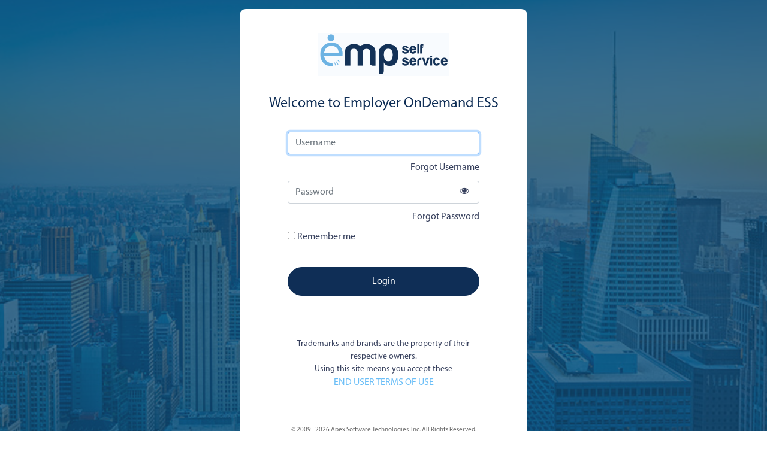

--- FILE ---
content_type: text/html; charset=utf-8
request_url: https://selfservice.employerondemand.com/
body_size: 3753
content:


<html lang="en">

<head><meta http-equiv="Content-Type" content="text/html; charset=UTF-8" /><meta http-equiv="X-UA-Compatible" content="IE=edge" /><meta name="viewport" content="width=device-width, initial-scale=1, user-scalable=no" /><title>
	Employee Self Service
</title><link rel="stylesheet" href="https://stackpath.bootstrapcdn.com/font-awesome/4.7.0/css/font-awesome.min.css" />
    <!-- CSS only -->
    <link rel="stylesheet" href="https://stackpath.bootstrapcdn.com/bootstrap/4.5.0/css/bootstrap.min.css" integrity="sha384-9aIt2nRpC12Uk9gS9baDl411NQApFmC26EwAOH8WgZl5MYYxFfc+NcPb1dKGj7Sk" crossorigin="anonymous" /><link rel="stylesheet" href="css/on-main.css" /><link id="lnkIcon" rel="icon" type="image/x-icon" href="images/ess-fav.ico" /></head>

<body>
    <div class="login-bg-container">
        <div class="login-wrapper">
            <form method="post" action="Login.aspx" id="Form1" class="form-signin text-center">
<div class="aspNetHidden">
<input type="hidden" name="ctl08_RadScriptManager1_TSM" id="ctl08_RadScriptManager1_TSM" value="" />
<input type="hidden" name="__EVENTTARGET" id="__EVENTTARGET" value="" />
<input type="hidden" name="__EVENTARGUMENT" id="__EVENTARGUMENT" value="" />
<input type="hidden" name="__VIEWSTATE" id="__VIEWSTATE" value="/[base64]/sVIuPsnptqYXyDT88hDZ1C+eCcOp5lbBhc6TyZ3E=" />
</div>

<script type="text/javascript">
//<![CDATA[
var theForm = document.forms['Form1'];
if (!theForm) {
    theForm = document.Form1;
}
function __doPostBack(eventTarget, eventArgument) {
    if (!theForm.onsubmit || (theForm.onsubmit() != false)) {
        theForm.__EVENTTARGET.value = eventTarget;
        theForm.__EVENTARGUMENT.value = eventArgument;
        theForm.submit();
    }
}
//]]>
</script>


<script src="/WebResource.axd?d=btYVJMxvoIUANQuLnqTi2GWsZQSOuDKNQIwEVG2oWCZ1E1JSe-lbjzn9bslJ9nr0W1YMREsxqQtqqC-3LusedJJ7u_l0tM6bAnqEZDrRkps1&amp;t=638942066805310136" type="text/javascript"></script>


<script src="/Telerik.Web.UI.WebResource.axd?_TSM_HiddenField_=ctl08_RadScriptManager1_TSM&amp;compress=1&amp;_TSM_CombinedScripts_=%3b%3bAjaxControlToolkit%2c+Version%3d4.1.7.725%2c+Culture%3dneutral%2c+PublicKeyToken%3d28f01b0e84b6d53e%3aen-US%3ab082e3da-7259-4ffe-a049-56d9b292f1bc%3aea597d4b%3ab25378d2" type="text/javascript"></script>
<script src="https://d2i2wahzwrm1n5.cloudfront.net/ajaxz/2023.1.117/Common/Core.js" type="text/javascript"></script>
<script src="https://d2i2wahzwrm1n5.cloudfront.net/ajaxz/2023.1.117/Ajax/Ajax.js" type="text/javascript"></script>
<div class="aspNetHidden">

	<input type="hidden" name="__VIEWSTATEGENERATOR" id="__VIEWSTATEGENERATOR" value="C2EE9ABB" />
	<input type="hidden" name="__EVENTVALIDATION" id="__EVENTVALIDATION" value="/wEdAAYWrFpOnYhUOMrY//CDCixon9oiP82FlT+MyNUMICNplZmSONSCV+9fwBarR5EvTUAIL9InSnmPI0a33kp9ENIu4XapA1kqbmSjsspp5HVUKReegqSdUtiUja7pKKmC/TLU4wUD1mp08l93TRbSEnoDeuRonAGInBZWu8qxQ7GxZg==" />
</div>
                <div id="mainLogo2">
                  
                    <img id="imgLogo" class="mbottom-30" alt="My Go" src="images/Apex-ESS-logo.png" />
                </div>
                <div id="mainLogo" style="width:500px;display:none">
                    
                </div>
                <div>
                <!-- 2023.1.117.45 --><div id="ctl08_RadAjaxManager1SU">
	<span id="ctl08_RadAjaxManager1" style="display:none;"></span>
</div>
<div id="page" class="login-screen">
    <script type="text/javascript">
//<![CDATA[
Sys.WebForms.PageRequestManager._initialize('ctl08$RadScriptManager1', 'Form1', ['tctl08$upTextUserName','','tctl08$upTxtPassword','','tctl08$RadAjaxManager1SU',''], ['ctl08$txtUserName','','ctl08$txtPassword',''], [], 90, '');
//]]>
</script>

    

    

    <div id="ctl08_essWelcomeMessage" style="white-space: nowrap" class="mbottom-30">
       <h4>Welcome to Employer OnDemand ESS</h4>
    </div>

    <div class="form-group">
        <div id="ctl08_upTextUserName">
	
                <input name="ctl08$txtUserName" type="text" autocomplete="off" id="ctl08_txtUserName" tabindex="1" class="form-control" placeholder="Username" autofocus="" EnableEmbeddedBaseStylesheet="False" EnableEmbeddedSkins="False" />
                <span id="ctl08_lblErrorUserName" class="error-message" placeholder="Username"></span>
            
</div>
        <div class="text-right mtopbottom-10">
            <a href="../ForgotUsernameNew.aspx" style="color: #37405d">Forgot Username</a>
        </div>
    </div>
    <div class="form-group">
        <div id="ctl08_upTxtPassword">
	
                <input name="ctl08$txtPassword" type="password" autocomplete="off" id="ctl08_txtPassword" tabindex="2" class="form-control" placeholder="Password" EnableEmbeddedBaseStylesheet="False" EnableEmbeddedSkins="False" />
                <span id="ctl08_lblErrorPassword" class="error-message"></span>
            
</div>
        <span toggle="#password-field"
            class="show-hide-icon fa fa-fw fa-eye field_icon toggle-password"></span>

        <div class="text-right mtopbottom-10">
            <a href="../ForgotPasswordNew.aspx" style="color: #37405d">Forgot Password</a>
        </div>
    </div>
    <div class="form-group checkbox text-left mtopbottom-10">
        <label>
            <input id="ctl08_RememberCheckbox" type="checkbox" name="ctl08$RememberCheckbox" />
            Remember me
        </label>
        
       
    </div>

    <div class="form-group mtop-30 mbottom-10">
        
                <input type="submit" name="ctl08$SigninBtn" value="Login" onclick="return ValidateUserNamePassword();WebForm_DoPostBackWithOptions(new WebForm_PostBackOptions(&quot;ctl08$SigninBtn&quot;, &quot;&quot;, true, &quot;&quot;, &quot;&quot;, false, false))" id="ctl08_SigninBtn" tabindex="4" class="btn navyBlue-button width100" />
                <span id="ctl08_Message" class="error-message login-failed"></span>
           
       
    </div>

</div>


<div id="MyGoNextConfirmModal" class="modal">
    <div class="modal-content" style="width: 19rem;">
        <div class="modal-header">
            <h4>Alert</h4>
            <span class="confirm-delete-contact-close">&times;</span>
        </div>
        <div class="row main-content mlr-0">
            <p>MyGoNext is not enabled for you, so please click on Ok button to login to old MyGo.</p>
            <div class="text-right pright-10" style="width: 100%;">
                
                <a id="ctl08_btnOk" class="btn navyBlue-button confirm-contact-yes" href="javascript:WebForm_DoPostBackWithOptions(new WebForm_PostBackOptions(&quot;ctl08$btnOk&quot;, &quot;&quot;, true, &quot;&quot;, &quot;&quot;, false, true))">
                        Ok
                </a>
            </div>
        </div>
    </div>
</div>


<script src="../Scripts/jquery-3.6.3.min.js" ></script>
<script type="text/javascript">
    $(document).ready(function () {
         //side menu keep selected after redirection       
        localStorage.setItem('submenuTitle', "");
        localStorage.setItem('MainMenuID', "");

        $(document).on('click', '.toggle-password', function () {
            $(this).toggleClass("fa-eye fa-eye-slash");
            var input = $('#ctl08_txtPassword');
            input.attr('type') === 'password' ? input.attr('type', 'text') : input.attr('type', 'password');
        });

        $("#ctl08_txtUserName").keypress(function () {
            $('#ctl08_lblErrorUserName').html("");
            $('#ctl08_Message').html("");
        });

        $("#ctl08_txtPassword").keypress(function () {
            $('#ctl08_lblErrorPassword').html("");
            $('#ctl08_Message').html("");
         });
    });

    function ValidateUserNamePassword() {
        var isPageValid = true;
        var userName = $('#ctl08_txtUserName').val();
        var password = $('#ctl08_txtPassword').val();
        var captcha = $('#ctl08_RadCaptcha1').val();

        $('#ctl08_lblErrorUserName').html("");
        $('#ctl08_lblErrorPassword').html("");
      
        if (userName.trim().length < 1) {
            $('#ctl08_lblErrorUserName').html("Required");
            isPageValid = false;
        }

        if (password.trim().length < 1) {
            $('#ctl08_lblErrorPassword').html("Required");
            isPageValid = false;
        }

        if (captcha.trim().length < 1) {
            captcha.CaptchaTextBoxLabel.html("Required - Type the code from the image");
            isPageValid = false;
     
        }

        if (isPageValid == false) {
            event.stopImmediatePropagation();
            return false;
        }
    }

    function openMyGoNextConfirmModal() {
        openModal($('#MyGoNextConfirmModal')[0]);
        return false;
    }

    function openModal(modal) {
        $('body').css('overflow', 'hidden');
        modal.style.display = "block";
        return false;
    }
</script>

            </div>
                <div class="trademarks-content">
                    <p>Trademarks and brands are the property of their respective owners.</p>
                        <p>Using this site means you accept these </p>
                        <p style="text-transform: capitalize;"><a href="DesktopModules/TermsOfUse.aspx" target="_blank">END USER TERMS OF USE</a></p>
                </div>
                <p class="copyright-text">© 2009 - 2026 Apex Software Technologies, Inc. All Rights Reserved.</p>
            

<script type="text/javascript">
//<![CDATA[
window.__TsmHiddenField = $get('ctl08_RadScriptManager1_TSM');Sys.Application.add_init(function() {
    $create(Telerik.Web.UI.RadAjaxManager, {"_updatePanels":"","ajaxSettings":[],"clientEvents":{OnRequestStart:"",OnResponseEnd:""},"defaultLoadingPanelID":"","enableAJAX":true,"enableHistory":false,"links":[],"styles":[],"uniqueID":"ctl08$RadAjaxManager1","updatePanelsRenderMode":0}, null, null, $get("ctl08_RadAjaxManager1"));
});
//]]>
</script>
</form>
        </div>
    </div>
	<script src="Scripts/Apex/SetIcon.js"></script>
</body>

</html>


--- FILE ---
content_type: text/css
request_url: https://selfservice.employerondemand.com/css/on-main.css
body_size: 7764
content:
/* Layout structure css */

@font-face {
    font-family: 'Myriad Pro Regular';
    font-style: normal;
    font-weight: normal;
    src: local('../fonts/MYRIADPRO-REGULAR.woff'), url('../fonts/MYRIADPRO-REGULAR.woff') format('woff');
}

body {
    font-family: 'Myriad Pro Regular' !important;
    font-size: 1rem;
    color: #37405d;
    font-weight: 400;
    overflow-x: hidden;
    overflow-y: auto;
    background-color: #fff;
}

/*---------- Global CSS ------------*/

*,
*:focus {
    outline: none;
}

ol, ul {
    list-style-type: none;
    padding: 0;
}
.RadButton_Default.rbSkinnedButton {
    background-image: none !important;
    height: auto !important;
    /*background-color: #0f2e56 !important;*/
}
/*------ reset default cursor for disabled elements -------*/

button[disabled],
html input[disabled] {
    cursor: default;
}

/* ----- variables defined here ----- */

:root {
    --navyBlue-button: #0f2e56;
    --navyBlue-button-hover: #0f4c75;
    --white-button: #ffffff;
    --white-button-hover: #0f4c75;
    --grey-button: #444444;
    --grey-button-hover: #808080;
}

/*------ heading style ------*/
h1, h2, h3, h4, h5, h6 {
    font-weight: 500;
    margin: 0 0 10px 0;
    color: #0f2e56;
    line-height: 1.4 !important;
}

h1 {
    font-size: 2.25rem;
}

h2 {
    font-size: 2rem;
}

h3 {
    font-size: 1.75rem;
}

h4 {
    font-size: 1.50rem;
}

h5 {
    font-size: 1.25rem;
}

h6 {
    font-size: 1.10rem;
}

.width100 {
    width: 100%;
}

/*----- common class for padding ------*/
.p-0 {
    padding: 0 !important;
}

.pt-0 {
    padding-top: 0 !important;
}

.pr-0 {
    padding-right: 0 !important;
}

.pb-0 {
    padding-bottom: 0 !important;
}

.pl-0 {
    padding-left: 0 !important;
}

.plr-0 {
    padding-left: 0 !important;
    padding-right: 0 !important;
}

.ptop-10 {
    padding-top: 10px !important;
}

.pright-10 {
    padding-right: 10px !important;
}

.pbottom-10 {
    padding-bottom: 10px !important;
}

.pleft-10 {
    padding-left: 10px !important;
}

.ptop-15 {
    padding-top: 15px;
}

.pbottom-15 {
    padding-bottom: 15px;
}
/*----- common class for margin ------*/
.mlr-0 {
    margin-left: 0 !important;
    margin-right: 0 !important;
}

.mar-0 {
    margin: 0 !important;
}

.mtop-0 {
    margin-top: 0 !important;
}

.mright-0 {
    margin-right: 0 !important;
}

.mbottom-0 {
    margin-bottom: 0 !important;
}

.mleft-0 {
    margin-left: 0 !important;
}

.mtop-10 {
    margin-top: 10px !important;
}

.mright-10 {
    margin-right: 10px !important;
}

.mbottom-10 {
    margin-bottom: 10px !important;
}
.mtop-5 {
    margin-top: 5px;
}
.mtop-15 {
    margin-top: 15px;
}
.mleft-5 {
    margin-left: 5px !important;
}
.mleft-10 {
    margin-left: 10px !important;
}

.mtop-20 {
    margin-top: 20px !important;
}

.mtopbottom-10 {
    margin-top: 10px !important;
    margin-bottom: 10px !important;
}

.mtop-30 {
    margin-top: 30px !important;
}
.mtop-50 {
    margin-top: 50px !important;
}
.mtop-60 {
    margin-top: 60px !important;
}

.mbottom-15 {
    margin-bottom: 15px !important;
}

.mbottom-20 {
    margin-bottom: 20px !important;
}

.mbottom-30 {
    margin-bottom: 30px !important;
}

.mbottom-45 {
    margin-bottom: 45px !important;
}

/*--- Error Messages ----*/

.error-message {
    color: #d62829 !important;
    position: absolute;
    font-size: 0.875rem !important;
    display:block;
    line-height: 1.25rem;
}

.text-danger {
    padding: .375rem .75rem;
    color: #d62829 !important;
}

.label-error {
    border: 1px solid #b00020 !important;
}

.success-message {
    color: var(--form-label);
    font-size: 1rem;
    line-height: 1.25rem;
    display: flex;
}

.required-error-message {
    color: #d62829 !important;
    font-size: 0.875rem !important;
    line-height: 1.25rem;
}

/*-------------- common CSS ---------------*/

a:link {
    color: #6abef7;
    font-size: 1rem;
    text-decoration: none;
}
/* visited link */
a:visited {
    color: #6abef7;
}
/* mouse over link */
a:hover,
a:focus {
    text-decoration: none;
}
/* selected link */

a:active {
    color: #6abef7;
}

/* ----- button styling ----- */

.btn-blue-center {
    margin: 10px auto 20px auto;
}

.btn-section {
    margin-bottom: 7px;
    padding-top: 15px;
    border-top: 1px solid #ccc;
}

.navyBlue-button, .white-button, .grey-button {
    border-radius: 2.25rem !important;
    cursor: pointer;
    display: inline-block;
    vertical-align: middle;
    /* min-width: 15rem; */
    font-weight: 500;
    font-size: 1rem !important;
    text-align: center;
    padding: 0.675rem 1.50rem !important;
    transition: all 0.4s ease 0s;
}

.navyBlue-button {
    background-color: var(--navyBlue-button);
    border: 1px solid var(--navyBlue-button);
    color: var(--white-button) !important;
}

.navyBlue-button img {
    margin-left: 7px
}

.white-button {
    background-color: var(--white-button);
    border: 1px solid var(--navyBlue-button);
    color: var(--navyBlue-button);
}

    .white-button img {
        margin-right: 7px
    }

.navyBlue-button:hover,
.navyBlue-button:focus {
    background-color: var(--navyBlue-button-hover) !important;
    outline: none;
    box-shadow: none;
    color: #fff;
}

.white-button:hover,
.white-button:focus {
    background-color: var(--navyBlue-button-hover) !important;
    outline: none;
    box-shadow: none;
    color: var(--white-button);
}

.grey-button {
    background-color: var(--grey-button) !important;
    border: 1px solid var(--grey-button) !important;
    color: var(--white-button) !important;
}

    .grey-button:hover,
    .grey-button:focus {
        background-color: var(--grey-button-hover) !important;
        outline: none;
        box-shadow: none;
        color: var(--white-button);
    }

.btn-bd-download {
    font-weight: 600;
    color: #0f2e56 !important;
    border-color: #0f2e56;
    background-color: #fff;
    border-radius: 36px;
    padding: 6px 20px;
}

    .btn-bd-download:hover {
        background-color: #0f2e56;
        color: #fff !important;
    }




/* .btn-nevyblue,
.btn-gray,
.btn-default,
.btn-upgrade,
.btn-ochre {
  min-width: 7.813rem;
  border-radius: 0.313rem;
  font-size: 1.063rem;
  padding: 0.875rem 1.25rem;
  font-weight: 500;
  border: 1px solid transparent;
  transition: all 0.4s ease;
  line-height: 1.42857143;
}

.navyBlue-button,
.btn-gray,
.btn-upgrade {
  border: none;
}

.navyBlue-button {
  background-color: var(--navyBlue-button);
  color: #ffffff;
}

.navyBlue-button:hover,
.navyBlue-button:focus {
  background-color: var(--green-button-hover-color);
  outline: none;
  box-shadow: none;
} */

/*--------Custom Checkbox--------*/
.custom-control-input:checked ~ .custom-control-label::before {
    color: #fff;
    border-color: #0f2e56;
    background-color: #0f2e56;
}

.custom-control-label::before, .custom-control-label::after {
    top: 0.15rem;
    display: none;
}

/*----- login screen------*/

.login-bg-container {
    width: 100%;
    min-height: 100vh;
    display: -webkit-box;
    display: -webkit-flex;
    display: -moz-box;
    display: -ms-flexbox;
    display: flex;
    flex-wrap: wrap;
    justify-content: center;
    align-items: center;
    padding: 15px;
    background-image: url('../images/bg-img.jpg');
    background-repeat: no-repeat;
    background-position: center;
    background-size: cover;
    position: relative;
    z-index: 1;
}

    .login-bg-container::before {
        content: "";
        display: block;
        position: absolute;
        z-index: -1;
        width: 100%;
        height: 100%;
        top: 0;
        left: 0;
        background-color: rgba(15,76,117,0.8);
    }

.login-wrapper {
    max-width: 540px;
    border-radius: 10px;
    overflow: hidden;
    padding: 40px;
    background: #ffffff;
    position: relative;
    text-align: center;
    min-width: 480px;
}
#mainLogo {
    margin-bottom: 30px;
}

.login-screen h4 {
    margin-bottom: 0 !important;
}
.user-name {
    font-size: 2.75rem;
}

.login-wrapper .form-group {
    position: relative;
    width: 80%;
    margin: 0 auto;
    text-align: center;
}

    .login-wrapper .form-group .show-hide-icon {
        display: inline-block;
        position: absolute;
        top: 8px;
        right: 0.938rem;
        cursor: pointer;
        z-index: 1;
    }

        .login-wrapper .form-group .show-hide-icon img {
            width: 1rem;
            opacity: 0.7;
        }

.copyright-text {
    color: #666;
    font-size: 11px;
    margin-top: 60px;
}


/*--------- Stepper form --------*/
.on-username .form-group {
    position: relative;
}

    .on-username .form-group .show-hide-icon {
        display: inline-block;
        position: absolute;
        top: 11px;
        right: 0.938rem;
        cursor: pointer;
        z-index: 1;
    }

        .on-username .form-group .show-hide-icon img {
            width: 1rem;
            opacity: 0.7;
        }

/* ---------- header section --------------*/
header.header {
    background-color: #ffffff;
    -webkit-box-shadow: 0 3px 10px -3px #c1c1c1;
    -moz-box-shadow: 0 3px 10px -3px #c1c1c1;
    box-shadow: 0 3px 10px -3px #c1c1c1;
    padding: 10px 30px;
    position:fixed;
    z-index:999;
}
header .onRight-section {
    margin-left: auto;
}



/* ---------- Main section --------------*/
.onContent-wrapper {
    padding: 72px 30px 20px 30px;
}

.onContent-wrapper h2 {
    margin-bottom: 15px;
}

/*---- main footer section----*/
footer {
    clear: both;
}

    footer .main-footer {
        background: #e4e4e4;
        padding: 15px;
        color: #444;
        border-top: 1px solid #d2d6de;
    }


/*---------Stepper content common ------------*/

.generic-tab-bg {
    position: fixed;
    right: 0;
    top: 69px;
    z-index: -100;
    transition: all 0.2s ease-in;
}

.on-welcome.active .on-welcome-bg,
.on-terms.active .on-terms-bg,
.on-username.active .on-username-bg,
.on-myInfo.active .on-myInfo-bg,
.on-direct-deposit.active .on-direct-deposit-bg,
.on-emergency-contacts.active .on-emergency-contacts-bg,
.on-taxwith-holding.active .on-taxwith-holding-bg,
.on-eligibility.active .on-eligibility-bg,
.on-documents-Forms.active .on-documents-Forms-bg,
.on-benefits.active .on-benefits-bg,
.custom-step.active .custom-step-bg {
    display: block !important;
}

* {
    box-sizing: border-box;
}

.on-widget h4 {
    margin-bottom: 10px;
}

.on-widget > p {
    margin: -5px 0 25px 0;
}

.onboarding-video {
    border-radius: 5px;
}

.on-widget-content {
    margin-bottom: 30px;
}

.on-widget .sincerely p {
    margin-bottom: 2px;
}

/*---------Terms of Use css------------*/


/*--------Username -form styling------*/
.required-mark {
    color: #d62829 !important;
    padding: 0 2px;
}


/*-----Password strong tips--------*/
.pwdStrengthTips {
    /* border: 1px solid #D5CEC8; */
    display: none;
    /* float: left; */
    padding: 10px;
    position: relative;
    width: 254px;
    background: #fff;
    position: absolute;
    z-index: 99;
    right: -260px;
    top: 0;
    border-radius: 5px;
    box-shadow: 0 1px 5px #ccc;
}

    .pwdStrengthTips:before,
    .pwdStrengthTips:after {
        content: ' ';
        height: 0;
        position: absolute;
        width: 0;
        border: 10px solid transparent;
        /* arrow size */
    }

    .pwdStrengthTips:before {
        border-bottom: 7px solid rgba(0, 0, 0, 0);
        border-right: 7px solid rgba(0, 0, 0, 0.1);
        border-top: 7px solid rgba(0, 0, 0, 0);
        content: "";
        display: inline-block;
        left: -18px;
        position: absolute;
        top: 10px;
    }

    .pwdStrengthTips:after {
        border-bottom: 6px solid rgba(0, 0, 0, 0);
        border-right: 6px solid #fff;
        border-top: 6px solid rgba(0, 0, 0, 0);
        content: "";
        display: inline-block;
        left: -16px;
        position: absolute;
        top: 11px;
    }

#pswd_info ul {
    list-style-type: none;
    margin: 5px 0 0;
    padding: 0;
}

    #pswd_info ul li {
        padding: 0 0 0 20px;
    }

        #pswd_info ul li.valid {
            color: green;
        }

#passwordStrength {
    display: block;
    height: 5px;
    margin-bottom: 10px;
    transition: all 0.4s ease;
}

.strength0 {
    background: none;
    width: 0px;
}

.strength1 {
    background: none repeat scroll 0 0 #FF4545;
    width: 25px;
}

.strength2 {
    background: none repeat scroll 0 0 #FFC824;
    width: 75px;
}

.strength3 {
    background: none repeat scroll 0 0 #6699CC;
    width: 100px;
}

.strength4 {
    background: none repeat scroll 0 0 #008000;
    width: 150px;
}



/*------I9 form--------*/
.i9-form {
    background: #ffffff;
}

    .i9-form .form-group {
        padding: 10px 0;
        /*border: 1px solid #eaf0f4;*/
        margin-bottom: 0;
    }

        .i9-form .form-group .error-message {
            position: absolute;
        }


/*---------capcha-------*/
.capcha-wrapper {
    border: 1px solid #d3d3d3;
    padding: 15px;
    background: #f9f9f9;
    color: #000;
    border-radius: 3px;
    box-shadow: 0 0 4px 1px rgba(0,0,0,0.08);
    -webkit-box-shadow: 0 0 4px 1px rgba(0,0,0,0.08);
    -moz-box-shadow: 0 0 4px 1px rgba(0,0,0,0.08);
    margin-top: 30px !important;
}

    .capcha-wrapper input {
        margin: auto;
    }

    .capcha-wrapper label {
        margin: auto;
    }

    .capcha-wrapper img {
        margin: auto;
    }

    .capcha-wrapper .img-capcha p {
        margin-bottom: 0;
    }


/*------Model popup -------*/

.modal {
    display: none; /* Hidden by default */
    position: fixed; /* Stay in place */
    z-index: 2000; /* Sit on top */
    padding-top: 100px; /* Location of the box */
    left: 0;
    top: 0;
    width: 100%; /* Full width */
    height: 100%; /* Full height */
    overflow: auto; /* Enable scroll if needed */
    background-color: rgb(0,0,0); /* Fallback color */
    background-color: rgba(0,0,0,0.4); /* Black w/ opacity */
}

/* Modal Content */
.modal-content {
    margin: auto;
    width: 40%;
    border-radius: 10px;
    /* background-color: #fefefe;
  margin: auto;
  padding: 10px 20px 10px 20px;
  border: 1px solid #888;
  display: block; */
}

.modal-header {
    background: #f8f8f8;
    border-top-left-radius: 10px;
    border-top-right-radius: 10px;
}

    .modal-header h4 {
        margin-bottom: 0 !important;
    }
/* The Close Button */
.confirm-contact-close, .add-contact-close, .confirm-delete-contact-close,
.add-account-close, .confirm-account-close, .confirm-delete-account-close,
.confirm-conclusion-close, .submit-fed-close {
    color: #b1b1b1;
    font-size: 24px;
    font-weight: bold;
}

    .confirm-contact-close:hover, .confirm-contact-close:focus,
    .add-contact-close:hover, .add-contact-close:focus,
    .confirm-delete-contact-close:hover, .confirm-delete-contact-close:focus,
    .confirm-account-close:hover, .confirm-account-close:focus,
    .add-account-close:hover, .add-account-close:focus,
    .confirm-delete-account-close:hover, .confirm-delete-account-close:focus,
    .confirm-conclusion-close:hover, .submit-fed-close:hover {
        color: #666666;
        text-decoration: none;
        cursor: pointer;
    }

.modal .modal-content .main-content {
    padding: 20px;
}

.popup-btn-section {
    padding: 15px;
    width: 100%;
}
#taxWithholdingAlertModal .modal-content, #deleteContactConfirmModal .modal-content, #deleteAccountConfirmModal .modal-content,
#ECAlertModal .modal-content, #accountConfirmModal .modal-content, #EmployeeEligibilityAlertModal .modal-content,
#BankDepositAlertModal .modal-content, #contactConfirmModal .modal-content, #DocumentsAlertModal .modal-content, #CompanyPolicyAlertModal .modal-content {
    width: 25rem;
}

#conclusionModal .main-content {
    padding-left: 60px;
    padding-right: 60px;
}
.username input {
    float: left;
}

.username .text-danger {
    float: left
}
/*------------ While integration overwrite CSS starts --------------*/
#passwordValidator {
    position: absolute;
    left: 0px;
    /* top: 0px; */
    padding-top: 3px;
    padding-bottom: 3px;
}

html body .RadInput_Default .riRead, html body .RadInput_Read_Default {
    background: transparent !important;
    border: none !important;
}
/*---Scrollbar styling------*/

::-webkit-scrollbar {
    width: 6px;
    height: 5px;
    border-radius: 20px;
}

/*Track*/
::-webkit-scrollbar-track {
    background: #f1f1f1;
    border-radius: 20px;
}

/*Handle*/
::-webkit-scrollbar-thumb {
    background: #c3c4c4;
    border-radius: 20px;
}
    /*Handle on hover*/
    ::-webkit-scrollbar-thumb:hover {
        background: #c3c4c4;
    }

.right-arrow {
    background: url(images/right-arrow-icon.png);
    background-repeat: no-repeat;
}

.custom-control-label input {
    left: -22px;
    position: absolute;
    top: 4px;
}

.custom-control-label label {
    display: initial;
}












/*------------ While integration overwrite CSS ends --------------*/



/*  Emergency Contact */

.table-wrapper {
    width: 100%;
    overflow: auto;
    display: grid;
    border: 1px solid var(--navyBlue-button-hover);
}

.rgHeaderDiv table {
    width: 100.1% !important;
}
.rgHeaderDiv {
    margin-right: 0 !important;
}
.rgDataDiv {
    overflow-x: auto;
    overflow-y: auto;
    width: 100%;
    max-height: 290px !important;
    min-height: 100px;
    background: #ffffff;
    height:initial !important;
}

.rgMasterTable td, .rgMasterTable th {
    padding: .50rem;
    vertical-align: top;
    text-overflow: ellipsis;
    overflow: hidden;
    white-space: nowrap;
   /* display: table-cell;*/
   text-align:left !important;
}

.contact-details .rgMasterTable td, .contact-details .rgMasterTable th,
.account-details .rgMasterTable td, .account-details .rgMasterTable th {
    width: 130px;
}
.company-policies .rgMasterTable td, .company-policies .rgMasterTable th {
    width: 330px;
    /*display: inline-block;*/
    line-height: 1.7;
}
.company-policies .rgMasterTable td.clock-action, .company-policies .rgMasterTable th.clock-action {
    width: 66px;
    text-align:center !important;
}
.company-policies .rgMasterTable td.clock-action input {
    vertical-align:middle;
}
.doc-forms .rgMasterTable td, .doc-forms .rgMasterTable th {
    width: 200px;
}
.doc-forms .rgMasterTable td:first-child, .doc-forms .rgMasterTable th:first-child {
    width: 300px;
}


/*
.contact-details .rgMasterTable td:last-child, .contact-details .rgMasterTable th:last-child,
.contact-details .rgMasterTable td:nth-last-child(3), .contact-details .rgMasterTable th:nth-last-child(3) {
    width: 12%;
}

.account-details .rgMasterTable td:last-child, .account-details .rgMasterTable th:last-child,
.account-details .rgMasterTable td:nth-last-child(2), .account-details .rgMasterTable th:nth-last-child(2) {
    width: 10%;
}
*/
.contact-details .rgNoRecords td div,
.account-details .rgNoRecords td div {
    text-align: center;
    font-size: 1rem;
    margin-top: 2rem;
}

.table-wrapper .rgHeader, .table-wrapper .rgHeader a {
    background-color: var(--navyBlue-button-hover);
    color: var(--white-button);
    font-weight: normal;
}

#contactModal .contact-details-content {
    overflow-y: auto;
    max-height: 750px;
    overflow-x: hidden;
}

.primary-info, .address-info {
    background-color: #eaf0f4;
}

#contactModal .form-group {
    margin-bottom: 0;
    padding: 0 0 20px 0;
}

/*.address-info .RadInput_Default,*/ .address-info .RadDropDownList_Bootstrap, .address-info .RadInputMgr_Default,
.address-info .RadComboBox_Bootstrap {
    margin-bottom: 1.50rem !important;
}

.address-info .email-address .RadInput_Default {
    margin-bottom: 0 !important;
}

.contact-details-list {
    border: 1px solid var(--navyBlue-button-hover);
}

.contact-details-th {
    background-color: var(--navyBlue-button-hover);
    color: var(--white-button) !important;
}

.contact-details .edit-contact,
.account-details .edit-account {
    float: left;
    color: #6abef7;
    padding-top: 2px;
    cursor: pointer;
}

.contact-details .delete-contact,
.account-details .delete-account {
    float: right;
    cursor: pointer;
    padding-top: 1px;
    color: #808080;
}
/* Style the buttons that are used to open and close the accordion panel */
#contactModal .accordion {
    background-color: #eaf0f4;
    color: #37405d;
    cursor: pointer;
    padding: 10px 15px;
    width: 100%;
    border: none;
    text-align: left;
    outline: none;
    font-size: 15px;
    transition: 0.4s;
}

    #contactModal .active, #contactModal .accordion:focus {
        outline: none;
    }

    #contactModal .accordion:after {
        content: '\002B';
        color: #777;
        font-weight: bold;
        float: right;
        margin-left: 5px;
    }

#contactModal .active:after {
    content: "\2212";
}

#contactModal .panel {
    max-height: 0;
    overflow: hidden;
    transition: max-height 0.2s ease-out;
}

#contactModal .contact-details-content {
    overflow-y: auto;
    max-height: 750px;
    overflow-x: hidden;
}

.contact-details .rgHeader input.rgSortAsc, .account-details .rgHeader input.rgSortAsc {
    background-image: url(../images/sorting-up-arrow.png);
    background-color: var(--navyBlue-button-hover);
    color: var(--white-button);
    border: none;
    background-repeat: no-repeat;
    background-position: 0 10px;
}

.contact-details .rgHeader input.rgSortDesc, .account-details .rgHeader input.rgSortDesc {
    background-image: url(../images/sorting-bottom-arrow.png);
    background-color: var(--navyBlue-button-hover);
    color: var(--white-button);
    border: none;
    background-repeat: no-repeat;
    background-position: 0 10px;
}

.table-wrapper .rgDataDiv .rgMasterTable tr:nth-child(odd) {
    background: #ebf0f4;
}

.modal-content .riSingle {
    width: 100% !important;
}
/*
.w4-form .riSingle {
    width: 200px !important;
}*/

.bootstrap-dropdown, bootstrap-textbox, .RadInput.RadInput_Bootstrap {
    width: 100% !important;
    line-height: 1.4rem !important;
    font-family: 'Myriad Pro Regular' !important;
    font-size: 1rem !important;
}
/*.bootstrap-dropdown .rddlInner {
    color: #808080 !important;
}*/
.color-grey {
    color: #808080;
}

.on-myInfo .bootstrap-dropdown {
    width: 60% !important;
}

.contact-list-item {
    white-space: nowrap;
    text-align: left;
    overflow: hidden;
    text-overflow: ellipsis;
    width: 100px;
}

    .contact-list-item.email-item {
        width: 130px;
    }

.contact-action, .account-action {
    width: 70px;
}
.account-action span, .contact-action span {
    display: inline-block;
    margin-right: 20px;
    vertical-align: top;
}






html body .RadInput_Default .riTextBox, html body .RadInputMgr_Default, html body .riSingle .riTextBox, html body .RadInput_Default .riTextBox, html body .RadInputMgr_Default,
.RadDropDownList_Bootstrap .rddlFocused {
    font-family: 'Myriad Pro Regular' !important;
    font-size: 1rem !important;
    display: block !important;
    width: 100% !important;
    height: 2.3rem;
    padding: .375rem .75rem !important;
    font-size: 1rem !important;
    font-weight: 400 !important;
    line-height: 1.5;
    color: #37405d !important;
    background-color: #fff !important;
    background-clip: padding-box;
    border: 1px solid #ced4da !important;
    border-radius: .25rem !important;
}

.RadDropDownList_Bootstrap .rddlFocused {
    box-shadow: none !important;
}

.RadDropDownList_Bootstrap .rddlFocused, .RadDropDownList_Bootstrap {
    font-family: 'Myriad Pro Regular' !important;
    font-size: 1rem !important;
}

    .RadDropDownList_Bootstrap .rddlInner {
        border: 1px solid #ced4da !important;
    }

html body .on-terms .RadInput_Default .riTextBox {
    background-color: transparent !important;
    border: none !important;
}

.on-eligibility .riSingle {
    display: initial !important;
}

.on-myInfo .riSingle, .RadPicker {
    width: 60% !important;
}

.on-myInfo .date-of-birth .riSingle {
    width: 100% !important;
}

.on-eligibility .i9-form .form-group .RadPicker {
    width: 100% !important;
}
/*.RadComboBox_Bootstrap, .RadDropDownList_Bootstrap {
    font-family: 'Myriad Pro Regular' !important;
    font-size: 1rem !important;
    font-weight: 400 !important;
    line-height: 1.5 !important;
    color: #37405d !important;
    background-color: #fff !important;
    background-clip: padding-box !important;
}*/

.RadButton, .rddlPopup, .RadComboBoxDropDown {
    font-family: 'Myriad Pro Regular' !important;
    font-size: 1rem !important;
    font-weight: 400 !important;
}

.routing-number .RadComboBox_Bootstrap table td.rcbInputCell {
    border: none
}
.routing-number .RadComboBox_Bootstrap .rcbInput {
    font-size: 16px !important;
    font-family: 'Myriad Pro Regular' !important;
    color: #37405d !important;
}
.RadComboBox_Bootstrap .rcbHovered .rcbArrowCell {
    background-color: transparent !important;
}

.routing-number table {
    border-width: 1px !important;
    border: 1px solid #ced4da !important;
    border-radius: .25rem !important;
}

.routing-number .RadComboBox_Bootstrap .rcbFocused .rcbArrowCell {
    background-color: transparent !important;
}

.RadComboBox_Bootstrap .rcbInputCell, .RadComboBox_Bootstrap .rcbArrowCell, .RadComboBox_Bootstrap .rcbFocused .rcbArrowCell {
    height: 2.3rem !important;
    border-color: #ced4da !important;
}


#directDepositModal .form-group {
    position: relative;
}

#directDepositModal .error-message {
    position: absolute !important;
    bottom: -20px;
}

#directDepositModal .rcbSlide {
    width: auto !important;
}

#EsignModal .modal-content, #CompanyPolicyModal .modal-content {
    width: 50%;
    padding: 15px;
}

.doc-popup-checkbox label {
    display: initial !important;
}

.conclusion-heading {
    color: #9ab920;
    padding-left: 8px;
    display: inline-block;
    font-weight: 600;
}

.RadButton_Default.rbLinkButton {
    background-color: var(--navyBlue-button) !important;
    border: 1px solid var(--navyBlue-button) !important;
    color: var(--white-button) !important;
    background-image: none !important;
    border-radius: 20px !important;
}
.RadButton_Default.rbButton.navyBlue-button, .RadButton_Default.rbButton.blue-button input {
    background-color: var(--navyBlue-button) !important;
    border: 1px solid var(--navyBlue-button) !important;
    color: var(--white-button) !important;
    background-image: none !important;
    height: auto !important;
    border-radius: 2.25rem !important;
}
.RadButton_Default.rbButton.white-button, .RadButton_Default.rbButton.white-button input {
    background-color: #eaf0f4 !important;
    border: 1px solid var(--navyBlue-button) !important;
    color: var(--white-button) !important;
    background-image: none !important;
    height: auto !important;
    border-radius: 2.25rem !important;
    color: var(--navyBlue-button) !important;
}

    .RadButton_Default.rbLinkButton:hover,
    .RadButton_Default.rbButton:hover {
        background-color: var(--navyBlue-button-hover) !important;
        outline: none !important;
        box-shadow: none !important;
    }
.RadButton_Default.rbButton.white-button:hover {
    color: var(--white-button) !important;
}

.RadGrid tr.rgNoRecords {
    background-color: transparent !important;
}

.ruButton.ruBrowse, .ruDropZone {
    display: none;
}

.profile-pic img {
    width: 100%;
}

.ruFileInput {
    width: 100%;
}

/* TaxWithholding CSS*/

.RadRadioButton .rbText {
    /*padding-left: 0 !important;
    display: flex !important;
    position: relative !important;
    max-width: 33.333333% !important;
    flex: 0 0 33.333333% !important;
    display: inline-block !important;
    margin-bottom: .5rem !important;*/
    color: #37405d !important;
}

.chk-list input {
    margin-top: 10px;
    vertical-align: top;
}
.state-withholding-form {
    padding-top: 6px;
    border-top: 1px solid #ccc;
}
.state-withholding-form .checkbox-label {
    /*margin-top: 5px;*/
    margin-right:10px;
    display:block;
}

.chk-list label {
    padding: .375rem .75rem;
}

.i9-form input[type=checkbox], input[type=radio] /*, .state-withholding-form input[type=checkbox]*/ {
    margin-top: 5px;
    margin-left:5px;
}

.to-change-state {
    color: #0f4c75;
    font-size: 14px;
    font-style: italic;
    margin-top:10px;
}

.state-withholding-form, .fed-results {
    background: #ffffff;
}
.state-withholding-form .checkBox {
    padding-right: 10px;
    padding-left: 5px;
}

.state-withholding-form .form-group, .fed-results .form-group {
    padding: 6px 0;
   /* border: 1px solid #eaf0f4;*/
    margin-bottom: 0;
}
/*
.i9-form label {
    padding: .375rem .75rem;
}*/

.i9-form .form-check {
    padding-left: 0;
}
.w4-form p {
    margin-bottom:8px !important;
    display:flex;
}
.RadRadioButton.RadButton .rbText, .RadCheckBox.RadButton .rbText {
    padding:0 !important;
}
.w4-form .col-form-label {
    padding-left:0 !important;
    display:block;
}
/*------w4 form--------*/
.w4-form.i9-form .form-group, .state-withholding-form .form-group, .fed-results .form-group {
    padding-left: 12px;
    padding-right: 12px;
    position: relative;
    margin-bottom: 10px;
}

.w4-form.i9-form .form-group {
    position:relative;
}
.w4-form.i9-form .form-group
.form-check label{
    display:inline;
    margin-left:0.5rem;
}
.w4-form.i9-form .form-group .tax-return-error {
        left: 32px;
        bottom: -5px;
}
.RadButton.RadRadioButton {
    white-space: normal;
    text-align: left;
    width: 100%;
}
/*
.federal-withholding-new .error-message{
    padding-top:8px;
}*/

.login-screen .form-group .error-message {
    position: absolute;
    left:0;
}

.login-screen .form-group .login-failed {
    bottom: -60px;
    right: 0;
}

.success-message {
    color: #008000 !important;
    position: absolute;
    font-size: 0.875rem !important;
    left: 0;
    right: 0;
    font-size: 1rem;
    line-height: 1.25rem;
}

.forgot-password .form-group {
    margin-bottom: 25px;
}

.form-signin {
    position: relative;
}
.checkTwoJobsBullet {
    margin-left: 0 !important;
}
.RadComboBoxDropDown_Bootstrap .rcbItem, .RadComboBox .rcbInput, .RadComboBoxDropDown_Bootstrap .rcbHovered {
    color: #37405d !important;
}
.RadComboBox table td.rcbInputCell {
    padding: 0 4px 0 12px;
}
.RadComboBox_Bootstrap .rcbInput, .RadComboBox .rcbInput {
    font-size: 1rem !important;
}
.RadButton.rbButton.rbSecondary .rbText {
    margin-right:20px !important;
}
.RadButton.rbButton.rbPrimary .rbText {
    margin-left: 20px !important;
}
.RadButton.btn .rbPrimaryIcon, .RadButton.btn .rbSecondaryIcon {
    width: 1.33333333em;
    height: 1.33333333em;
    top: 13px !important;
    position:absolute !important;
}
.RadButton.btn .rbSecondaryIcon {
    right: 15px !important;
    background-image: url(../images/right-arrow-icon.png);
}
.RadButton.btn .rbPrimaryIcon {
    left: 15px !important;
    background-image: url(../images/left-arrow-icon.png);
}

.account-details .rgHeaderDiv, .contact-details .rgHeaderDiv {
    margin-right: 0 !important;
}
.account-details .rgDataDiv, .contact-details .rgDataDiv {
    max-height: 290px !important;
    min-height: 100px !important;
    height: auto !important;
}
.custom-checkbox .error-message {
    display: block;
    position:absolute;
}
.RadButton .rbText {
    vertical-align: initial !important;
}
.rbVerticalList .RadButton {
    display:flex !important;
}
html body .RadInput_Default .riTextBox {
    color: #808080;
}
.RadPicker_Default .rcCalPopup {
    background-image: url(../images/mygo_icons/calendar-icon.png) !important;
    position: absolute;
    top: 7px;
    right: 8px;
    z-index:1;
}
.RadPicker_Default .rcCalPopup {
    background-position: 0 0 !important;
}
.RadPicker td {
    position: relative;
}
.RadPicker .rcCalPopup {
    height: 24px !important;
}
caption {
    padding-bottom:0 !important;
}
table.routing-item-table td {
    width: 10px;
    max-width: 10px;
}


.documents-step .RadGrid.RadGrid_Default.radGrid {
    width: 100% !important;
}

.doc-forms .rgMasterTable {
    table-layout: fixed !important;
}
.doc-forms .rgMasterTable th, .doc-forms .rgMasterTable td {
   /* width:40% !important;*/
    text-align:left !important;
}
/*
.doc-forms .rgMasterTable th:first-child, .doc-forms .rgMasterTable td:first-child {
    width:45% !important;
}
.doc-forms .rgMasterTable th:last-child, .doc-forms .rgMasterTable td:last-child {
    width: 15% !important;  
}
    */

.company-policies.doc-forms .rgMasterTable th, .company-policies.doc-forms .rgMasterTable td {
   /* width: 40% !important;*/
    text-align: left !important;
}
/*
.company-policies.doc-forms .rgMasterTable th:first-child, .company-policies.doc-forms .rgMasterTable td:first-child {
    width: 5% !important;
}
.company-policies.doc-forms .rgMasterTable th:last-child, .company-policies.doc-forms .rgMasterTable td:last-child {
    width: 15% !important;
}
*/
/*.stampLabel {
    color: #0e4c75;
    font-weight: 600;
}*/
.doc-header {
    position: relative;
    display: -webkit-box;
}
.doc-header h4 {
    margin-right:12px;
}
.doc-header img {
    vertical-align:text-top;
}
/*
    .doc-header::before {
        position: absolute;
        counter-increment: section;
        content: counter(section);
        height: 26px;
        width: 26px;
        color: white;
        background-color: #B2B2B2;
        border-radius: 50%;
        text-align: center;
        line-height: 26px;
        font-weight: 400;
        transition: background-color 400ms cubic-bezier(0.4, 0, 0.2, 1);
        font-size: 14px;
        right: -30px;
        top: 7px;
    }

    .doc-header:before {
        background-color: #003058;
    }

    .doc-header::before {
        content: '\e5ca';
        font-size: 16px;
        font-family: 'Material Icons';
    }
    */
.rigTemplate img {
    width:100% !important;
}
.doc-popup-checkbox {
    background: #f4f4f4;
    padding: 10px;
}
.doc-popup-checkbox input {
    margin-right:10px;
}
#divButtons .RadButton_Default.rbSkinnedButton, #divButtons .RadButton_Default .rbDecorated {
    background-image: none !important;
    color: #fff !important;
}
#divButtons .rbSkinnedButton {
    height:initial !important;
}

.RadButton_Default .rbDecorated {
    background-image: none !important;
    color: #fff !important;
}

.RadButton {
    box-sizing:border-box !important;
}
.trademarks-content {
    width: 300px;
    text-align: center;
    margin: 0 auto;
    margin-top: 70px;
    font-size: 14px;
}
.trademarks-content p {
    margin-bottom: 0 !important;
}
.header .onRight-section .RadButton_Default.rbSkinnedButton {
    padding: 0 !important;
    background-image: none !important;
    height: auto !important;
    background-color: #0f2e56 !important;
}
/*
.RadButton .rbDecorated {
    background-color: transparent !important;
    border-radius: 20px !important;
    border: 1px solid #003057 !important;
    color: #003057 !important;
    padding: 5px 20px !important;
}
.RadButton .rbDecorated:hover {
   background-color: #003057 !important;
   color:#fff !important;
}
    */
.header .onRight-section .rbSkinnedButton .rbDecorated {
    height: auto !important;
    background-color: var(--white-button);
    border: 1px solid var(--navyBlue-button);
    color: var(--navyBlue-button) !important;
    border-radius: 2.25rem;
    padding: 0.675rem 1.50rem !important;
}
.header .onRight-section .rbSkinnedButton .rbDecorated:hover {
    background-color: var(--navyBlue-button);
    color:#fff !important;
}
.RadButton_Default .rbToggleRadio, .RadButton_Default .rbToggleRadioChecked, .RadButton_Default .rbToggleCheckboxChecked {
    background-image: none !important;
}
.RadComboBoxDropDown_Bootstrap .rcbItem, .RadComboBoxDropDown_Bootstrap .rcbHovered {
    padding: 2px 1em !important
}
/*
.RadAjax.RadAjax_Default {
    z-index: 2000 !important;
    left: 0 !important;
    top: 0 !important;
    width: 100% !important;
    height: 100% !important;
    overflow: auto;
    background-color: rgb(0,0,0) !important;
    background-color: rgba(0,0,0,0.4) !important;
}*/

/*
.mygo-timeoffrequest .rgHeaderDiv table th, .mygo-timeoffrequest .rgDataDiv table td, .mygo-timeoffrequest .rgEditRow.rgSelectedRow > td {
    width: 11% !important;
}
*/

.store-section {
    display: none;
}

.withholding-row-left  {
    display:contents;
    
}
   
.withholding-row-right {
    
    /*float: right;
    top: 0px;
    position: absolute;
    right: 0;*/
}

#imgLogo {
    max-height: 72px;
}
#imgPL {
    max-height: 72px;
}

.RadComboBox_Bootstrap table td.rcbArrowCellRight {
    border-left: none;
}

.state-withholding-form .form-group {
    display:flex;
}

/* Media query start here*/
@media only screen and (max-width: 1366px) {
    #taxWithholdingAlertModal .modal-content, #deleteContactConfirmModal .modal-content, #deleteAccountConfirmModal .modal-content,
    #ECAlertModal .modal-content, #accountConfirmModal .modal-content, #EmployeeEligibilityAlertModal .modal-content, #BankDepositAlertModal .modal-content, #contactConfirmModal .modal-content {
        width: 35%;
    }
    .modal-content {
        width: 60%;
    }
}

@media only screen and (max-width: 1280px) {
    .generic-tab-bg,
    .on-welcome.active .on-welcome-bg,
    .on-terms.active .on-terms-bg,
    .on-username.active .on-username-bg,
    .on-myInfo.active .on-myInfo-bg,
    .on-direct-deposit.active .on-direct-deposit-bg,
    .on-emergency-contacts.active .on-emergency-contacts-bg,
    .on-taxwith-holding.active .on-taxwith-holding-bg,
    .on-eligibility.active .on-eligibility-bg,
    .on-documents-Forms.active .on-documents-Forms-bg,
    .on-benefits.active .on-benefits-bg,
    .custom-step.active .custom-step-bg {
        display: none !important;
    }
    #EsignModal .modal-content {
        width: 80%;
    }
}

@media only screen and (max-width: 1023px) {
    .modal-content {
        width: 75%;
    }
    #EsignModal .modal-content, #CompanyPolicyModal .modal-content {
        width: 95%;
        padding: 10px;
    }
}
@media only screen and (max-width: 900px) {
    #taxWithholdingAlertModal .modal-content, #deleteContactConfirmModal .modal-content, #deleteAccountConfirmModal .modal-content, #ECAlertModal .modal-content,
    #accountConfirmModal .modal-content, #EmployeeEligibilityAlertModal .modal-content, #BankDepositAlertModal .modal-content, #contactConfirmModal .modal-content {
        width: 45%;
    }
    .rcbSlide {
        left:80px !important;
    }
    #directDepositModal .rcbSlide {
        left: 10px !important;
    }
}
@media only screen and (max-width: 768px) {
   /* html {
        font-size: 80% !important;
    }*/
    .modal-content {
        width: 75%;
    }
    .store-section {
        display: block;
        padding:20px;
    }

}

@media only screen and (max-width: 767px) {
    .mg-actionbtn {
        margin-bottom: 10px;
    }
    .navyBlue-button, .white-button, .grey-button {
        width: 100%;
    }

    .text-danger {
        padding-left: 0;
    }

    .white-button, .grey-button {
        margin-bottom: 10px;
    }

    /*-----Password strong tips------*/
    .pwdStrengthTips {
        right: 0;
        top: 45px;
    }

        .pwdStrengthTips:before {
            border-bottom: 7px solid rgba(0, 0, 0, 0.2);
            border-left: 7px solid transparent;
            border-right: 7px solid transparent;
            right: 15px;
            top: -15px;
            left: initial;
        }

        .pwdStrengthTips:after {
            border-left: 6px solid rgba(0, 0, 0, 0);
            border-bottom: 6px solid #fff;
            border-right: 6px solid rgba(0, 0, 0, 0);
            right: 16px;
            position: absolute;
            top: -13px;
            left: initial;
        }

    .on-myInfo .riSingle, .RadPicker {
        width: 100% !important;
    }

    .name-section, .upload-picture {
        padding-right: 0;
    }

    #directDepositModal .updload-picture {
        padding-left: 0;
    }

    /*** Login Page ***/

    .login-bg-container .login-wrapper {
        min-width: 360px;
        max-width: inherit;
        padding: 20px;
    }

    .login-screen .form-group {
        width: 100%;
    }

    .login-bg-container .login-wrapper .btn.navyBlue-button.float-left {
        margin-bottom: 20px;
    }
    .on-myInfo .bootstrap-dropdown {
        width: 100% !important;
    }
    .submit-fed-form {
        margin-bottom:10px;
    }
    /*
    .state-withholding-form .form-group {
        flex-wrap: wrap;
    }
        */
}
@media only screen and (max-width: 568px) {
    #taxWithholdingAlertModal .modal-content, #deleteContactConfirmModal .modal-content, #deleteAccountConfirmModal .modal-content, #ECAlertModal .modal-content,
    #accountConfirmModal .modal-content, #EmployeeEligibilityAlertModal .modal-content, #BankDepositAlertModal .modal-content, #contactConfirmModal .modal-content {
        width: 70%;
    }
    #conclusionModal .modal-content {
        width: 20rem;
    }
    .withholding-row-right {
        position:relative;
        padding:0;
    }
    .state-withholding-form .form-group {
        display: -webkit-box;
    }
    .w4-form .riSingle {
        width: 100% !important;
    }
    .form-group .col-sm-6, .form-group .col-sm-12 {
        padding-left: 0 !important;
        padding-right: 0 !important;
    }
}

/*-------- Media query ends here  ---------*/


.username-captcha {
    padding: 5px;
    margin-top: 10px;
}
.username-captcha .imageClass,
.username-captcha p {
    margin: 0px auto;

}

.required-error-message {
    padding-left: 10px;
}

--- FILE ---
content_type: application/javascript
request_url: https://selfservice.employerondemand.com/Scripts/Apex/SetIcon.js
body_size: -21
content:
$(document).ready(function() {
	SetIcon();
});

function SetIcon() {
	var baseUrl = GetBaseUrl();
	var baseUrl2 = baseUrl;

	//for testing
	//baseUrl2 += "self";
	//baseUrl2 += "mygo";
	//baseUrl2 += "time";

	// timekeeper
	if (baseUrl2.indexOf("time") !== -1) {
		document.title = "Online Timekeeping";
		$("link[rel*='icon']").attr("href", "/Images/timekeeping-fav.ico");
		// ess
	}else if (baseUrl2.indexOf("self") !== -1) {
		$("link[rel*='icon']").attr("href", "/Images/ess-fav.ico");
		document.title = "Employee Self Service";
		// mygo 
	} else {
		document.title = "My Go";
		$("link[rel*='icon']").attr("href", "/Images/mygofav.ico");
	}
}

function GetBaseUrl() {
	var getUrl = window.location.toString();
	var exclude = getUrl.indexOf("/",8);
	var url = getUrl.substring(0, exclude);
	return url;
}